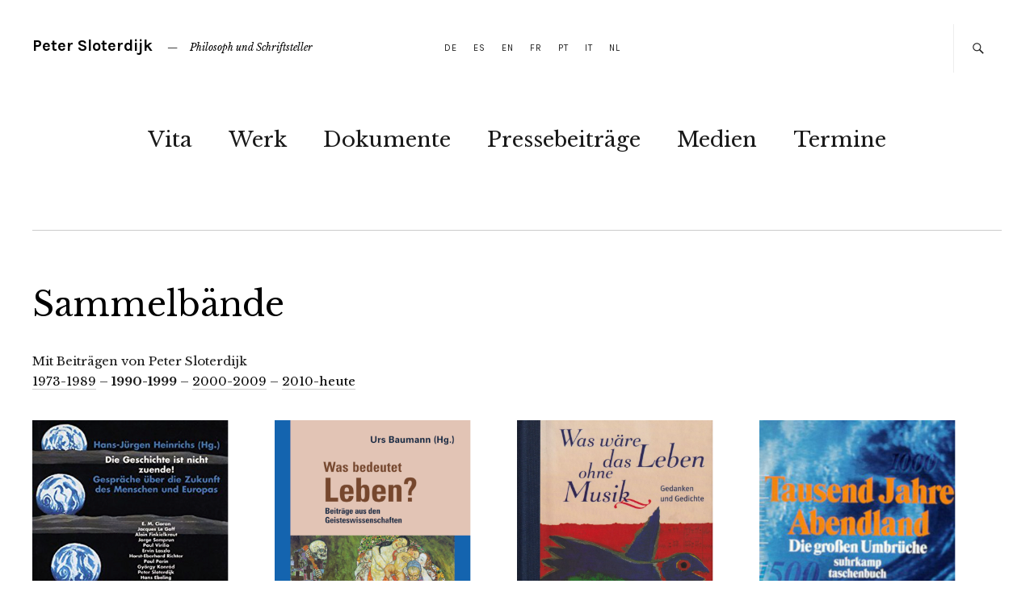

--- FILE ---
content_type: text/html; charset=UTF-8
request_url: https://petersloterdijk.net/werk/sammelbaende-1990-1999/
body_size: 9470
content:
<!DOCTYPE html>
<html  xmlns="http://www.w3.org/1999/xhtml" prefix="" lang="de">
<head>
	<meta charset="UTF-8" />
	<meta name="viewport" content="width=device-width,initial-scale=1">
	<link rel="profile" href="http://gmpg.org/xfn/11">
	<link rel="pingback" href="https://petersloterdijk.net/xmlrpc.php">
	<!--[if lt IE 9]>
		<script src="https://petersloterdijk.net/wp-content/themes/zuki/js/html5.js"></script>
	<![endif]-->

<!-- BEGIN Metadata added by the Add-Meta-Tags WordPress plugin -->
<link rel="copyright" type="text/html" title="Peter Sloterdijk copyright information" href="https://petersloterdijk.net/impressum/" />
<!-- END Metadata added by the Add-Meta-Tags WordPress plugin -->

<title>Sammelbände &#8211; Peter Sloterdijk</title>
<meta name='robots' content='max-image-preview:large' />
	<style>img:is([sizes="auto" i], [sizes^="auto," i]) { contain-intrinsic-size: 3000px 1500px }</style>
	<script id="cookieyes" type="text/javascript" src="https://cdn-cookieyes.com/client_data/2aa2ae254ac527664119da59/script.js"></script><!-- Jetpack Site Verification Tags -->
<meta name="google-site-verification" content="Cp_OKluTV_fL4Ln7Nww3SPUKEHoRuMfFxhHQWqEi9Rg" />
<link rel='dns-prefetch' href='//stats.wp.com' />
<link rel='dns-prefetch' href='//fonts.googleapis.com' />
<link rel="alternate" type="application/rss+xml" title="Peter Sloterdijk &raquo; Feed" href="https://petersloterdijk.net/feed/" />
<link rel="alternate" type="application/rss+xml" title="Peter Sloterdijk &raquo; Kommentar-Feed" href="https://petersloterdijk.net/comments/feed/" />
<script type="text/javascript">
/* <![CDATA[ */
window._wpemojiSettings = {"baseUrl":"https:\/\/s.w.org\/images\/core\/emoji\/16.0.1\/72x72\/","ext":".png","svgUrl":"https:\/\/s.w.org\/images\/core\/emoji\/16.0.1\/svg\/","svgExt":".svg","source":{"concatemoji":"https:\/\/petersloterdijk.net\/wp-includes\/js\/wp-emoji-release.min.js?ver=6.8.3"}};
/*! This file is auto-generated */
!function(s,n){var o,i,e;function c(e){try{var t={supportTests:e,timestamp:(new Date).valueOf()};sessionStorage.setItem(o,JSON.stringify(t))}catch(e){}}function p(e,t,n){e.clearRect(0,0,e.canvas.width,e.canvas.height),e.fillText(t,0,0);var t=new Uint32Array(e.getImageData(0,0,e.canvas.width,e.canvas.height).data),a=(e.clearRect(0,0,e.canvas.width,e.canvas.height),e.fillText(n,0,0),new Uint32Array(e.getImageData(0,0,e.canvas.width,e.canvas.height).data));return t.every(function(e,t){return e===a[t]})}function u(e,t){e.clearRect(0,0,e.canvas.width,e.canvas.height),e.fillText(t,0,0);for(var n=e.getImageData(16,16,1,1),a=0;a<n.data.length;a++)if(0!==n.data[a])return!1;return!0}function f(e,t,n,a){switch(t){case"flag":return n(e,"\ud83c\udff3\ufe0f\u200d\u26a7\ufe0f","\ud83c\udff3\ufe0f\u200b\u26a7\ufe0f")?!1:!n(e,"\ud83c\udde8\ud83c\uddf6","\ud83c\udde8\u200b\ud83c\uddf6")&&!n(e,"\ud83c\udff4\udb40\udc67\udb40\udc62\udb40\udc65\udb40\udc6e\udb40\udc67\udb40\udc7f","\ud83c\udff4\u200b\udb40\udc67\u200b\udb40\udc62\u200b\udb40\udc65\u200b\udb40\udc6e\u200b\udb40\udc67\u200b\udb40\udc7f");case"emoji":return!a(e,"\ud83e\udedf")}return!1}function g(e,t,n,a){var r="undefined"!=typeof WorkerGlobalScope&&self instanceof WorkerGlobalScope?new OffscreenCanvas(300,150):s.createElement("canvas"),o=r.getContext("2d",{willReadFrequently:!0}),i=(o.textBaseline="top",o.font="600 32px Arial",{});return e.forEach(function(e){i[e]=t(o,e,n,a)}),i}function t(e){var t=s.createElement("script");t.src=e,t.defer=!0,s.head.appendChild(t)}"undefined"!=typeof Promise&&(o="wpEmojiSettingsSupports",i=["flag","emoji"],n.supports={everything:!0,everythingExceptFlag:!0},e=new Promise(function(e){s.addEventListener("DOMContentLoaded",e,{once:!0})}),new Promise(function(t){var n=function(){try{var e=JSON.parse(sessionStorage.getItem(o));if("object"==typeof e&&"number"==typeof e.timestamp&&(new Date).valueOf()<e.timestamp+604800&&"object"==typeof e.supportTests)return e.supportTests}catch(e){}return null}();if(!n){if("undefined"!=typeof Worker&&"undefined"!=typeof OffscreenCanvas&&"undefined"!=typeof URL&&URL.createObjectURL&&"undefined"!=typeof Blob)try{var e="postMessage("+g.toString()+"("+[JSON.stringify(i),f.toString(),p.toString(),u.toString()].join(",")+"));",a=new Blob([e],{type:"text/javascript"}),r=new Worker(URL.createObjectURL(a),{name:"wpTestEmojiSupports"});return void(r.onmessage=function(e){c(n=e.data),r.terminate(),t(n)})}catch(e){}c(n=g(i,f,p,u))}t(n)}).then(function(e){for(var t in e)n.supports[t]=e[t],n.supports.everything=n.supports.everything&&n.supports[t],"flag"!==t&&(n.supports.everythingExceptFlag=n.supports.everythingExceptFlag&&n.supports[t]);n.supports.everythingExceptFlag=n.supports.everythingExceptFlag&&!n.supports.flag,n.DOMReady=!1,n.readyCallback=function(){n.DOMReady=!0}}).then(function(){return e}).then(function(){var e;n.supports.everything||(n.readyCallback(),(e=n.source||{}).concatemoji?t(e.concatemoji):e.wpemoji&&e.twemoji&&(t(e.twemoji),t(e.wpemoji)))}))}((window,document),window._wpemojiSettings);
/* ]]> */
</script>
<style id='wp-emoji-styles-inline-css' type='text/css'>

	img.wp-smiley, img.emoji {
		display: inline !important;
		border: none !important;
		box-shadow: none !important;
		height: 1em !important;
		width: 1em !important;
		margin: 0 0.07em !important;
		vertical-align: -0.1em !important;
		background: none !important;
		padding: 0 !important;
	}
</style>
<link rel='stylesheet' id='wp-block-library-css' href='https://petersloterdijk.net/wp-includes/css/dist/block-library/style.min.css?ver=6.8.3' type='text/css' media='all' />
<style id='classic-theme-styles-inline-css' type='text/css'>
/*! This file is auto-generated */
.wp-block-button__link{color:#fff;background-color:#32373c;border-radius:9999px;box-shadow:none;text-decoration:none;padding:calc(.667em + 2px) calc(1.333em + 2px);font-size:1.125em}.wp-block-file__button{background:#32373c;color:#fff;text-decoration:none}
</style>
<link rel='stylesheet' id='mediaelement-css' href='https://petersloterdijk.net/wp-includes/js/mediaelement/mediaelementplayer-legacy.min.css?ver=4.2.17' type='text/css' media='all' />
<link rel='stylesheet' id='wp-mediaelement-css' href='https://petersloterdijk.net/wp-includes/js/mediaelement/wp-mediaelement.min.css?ver=6.8.3' type='text/css' media='all' />
<style id='jetpack-sharing-buttons-style-inline-css' type='text/css'>
.jetpack-sharing-buttons__services-list{display:flex;flex-direction:row;flex-wrap:wrap;gap:0;list-style-type:none;margin:5px;padding:0}.jetpack-sharing-buttons__services-list.has-small-icon-size{font-size:12px}.jetpack-sharing-buttons__services-list.has-normal-icon-size{font-size:16px}.jetpack-sharing-buttons__services-list.has-large-icon-size{font-size:24px}.jetpack-sharing-buttons__services-list.has-huge-icon-size{font-size:36px}@media print{.jetpack-sharing-buttons__services-list{display:none!important}}.editor-styles-wrapper .wp-block-jetpack-sharing-buttons{gap:0;padding-inline-start:0}ul.jetpack-sharing-buttons__services-list.has-background{padding:1.25em 2.375em}
</style>
<style id='global-styles-inline-css' type='text/css'>
:root{--wp--preset--aspect-ratio--square: 1;--wp--preset--aspect-ratio--4-3: 4/3;--wp--preset--aspect-ratio--3-4: 3/4;--wp--preset--aspect-ratio--3-2: 3/2;--wp--preset--aspect-ratio--2-3: 2/3;--wp--preset--aspect-ratio--16-9: 16/9;--wp--preset--aspect-ratio--9-16: 9/16;--wp--preset--color--black: #000000;--wp--preset--color--cyan-bluish-gray: #abb8c3;--wp--preset--color--white: #ffffff;--wp--preset--color--pale-pink: #f78da7;--wp--preset--color--vivid-red: #cf2e2e;--wp--preset--color--luminous-vivid-orange: #ff6900;--wp--preset--color--luminous-vivid-amber: #fcb900;--wp--preset--color--light-green-cyan: #7bdcb5;--wp--preset--color--vivid-green-cyan: #00d084;--wp--preset--color--pale-cyan-blue: #8ed1fc;--wp--preset--color--vivid-cyan-blue: #0693e3;--wp--preset--color--vivid-purple: #9b51e0;--wp--preset--gradient--vivid-cyan-blue-to-vivid-purple: linear-gradient(135deg,rgba(6,147,227,1) 0%,rgb(155,81,224) 100%);--wp--preset--gradient--light-green-cyan-to-vivid-green-cyan: linear-gradient(135deg,rgb(122,220,180) 0%,rgb(0,208,130) 100%);--wp--preset--gradient--luminous-vivid-amber-to-luminous-vivid-orange: linear-gradient(135deg,rgba(252,185,0,1) 0%,rgba(255,105,0,1) 100%);--wp--preset--gradient--luminous-vivid-orange-to-vivid-red: linear-gradient(135deg,rgba(255,105,0,1) 0%,rgb(207,46,46) 100%);--wp--preset--gradient--very-light-gray-to-cyan-bluish-gray: linear-gradient(135deg,rgb(238,238,238) 0%,rgb(169,184,195) 100%);--wp--preset--gradient--cool-to-warm-spectrum: linear-gradient(135deg,rgb(74,234,220) 0%,rgb(151,120,209) 20%,rgb(207,42,186) 40%,rgb(238,44,130) 60%,rgb(251,105,98) 80%,rgb(254,248,76) 100%);--wp--preset--gradient--blush-light-purple: linear-gradient(135deg,rgb(255,206,236) 0%,rgb(152,150,240) 100%);--wp--preset--gradient--blush-bordeaux: linear-gradient(135deg,rgb(254,205,165) 0%,rgb(254,45,45) 50%,rgb(107,0,62) 100%);--wp--preset--gradient--luminous-dusk: linear-gradient(135deg,rgb(255,203,112) 0%,rgb(199,81,192) 50%,rgb(65,88,208) 100%);--wp--preset--gradient--pale-ocean: linear-gradient(135deg,rgb(255,245,203) 0%,rgb(182,227,212) 50%,rgb(51,167,181) 100%);--wp--preset--gradient--electric-grass: linear-gradient(135deg,rgb(202,248,128) 0%,rgb(113,206,126) 100%);--wp--preset--gradient--midnight: linear-gradient(135deg,rgb(2,3,129) 0%,rgb(40,116,252) 100%);--wp--preset--font-size--small: 13px;--wp--preset--font-size--medium: 20px;--wp--preset--font-size--large: 36px;--wp--preset--font-size--x-large: 42px;--wp--preset--spacing--20: 0.44rem;--wp--preset--spacing--30: 0.67rem;--wp--preset--spacing--40: 1rem;--wp--preset--spacing--50: 1.5rem;--wp--preset--spacing--60: 2.25rem;--wp--preset--spacing--70: 3.38rem;--wp--preset--spacing--80: 5.06rem;--wp--preset--shadow--natural: 6px 6px 9px rgba(0, 0, 0, 0.2);--wp--preset--shadow--deep: 12px 12px 50px rgba(0, 0, 0, 0.4);--wp--preset--shadow--sharp: 6px 6px 0px rgba(0, 0, 0, 0.2);--wp--preset--shadow--outlined: 6px 6px 0px -3px rgba(255, 255, 255, 1), 6px 6px rgba(0, 0, 0, 1);--wp--preset--shadow--crisp: 6px 6px 0px rgba(0, 0, 0, 1);}:where(.is-layout-flex){gap: 0.5em;}:where(.is-layout-grid){gap: 0.5em;}body .is-layout-flex{display: flex;}.is-layout-flex{flex-wrap: wrap;align-items: center;}.is-layout-flex > :is(*, div){margin: 0;}body .is-layout-grid{display: grid;}.is-layout-grid > :is(*, div){margin: 0;}:where(.wp-block-columns.is-layout-flex){gap: 2em;}:where(.wp-block-columns.is-layout-grid){gap: 2em;}:where(.wp-block-post-template.is-layout-flex){gap: 1.25em;}:where(.wp-block-post-template.is-layout-grid){gap: 1.25em;}.has-black-color{color: var(--wp--preset--color--black) !important;}.has-cyan-bluish-gray-color{color: var(--wp--preset--color--cyan-bluish-gray) !important;}.has-white-color{color: var(--wp--preset--color--white) !important;}.has-pale-pink-color{color: var(--wp--preset--color--pale-pink) !important;}.has-vivid-red-color{color: var(--wp--preset--color--vivid-red) !important;}.has-luminous-vivid-orange-color{color: var(--wp--preset--color--luminous-vivid-orange) !important;}.has-luminous-vivid-amber-color{color: var(--wp--preset--color--luminous-vivid-amber) !important;}.has-light-green-cyan-color{color: var(--wp--preset--color--light-green-cyan) !important;}.has-vivid-green-cyan-color{color: var(--wp--preset--color--vivid-green-cyan) !important;}.has-pale-cyan-blue-color{color: var(--wp--preset--color--pale-cyan-blue) !important;}.has-vivid-cyan-blue-color{color: var(--wp--preset--color--vivid-cyan-blue) !important;}.has-vivid-purple-color{color: var(--wp--preset--color--vivid-purple) !important;}.has-black-background-color{background-color: var(--wp--preset--color--black) !important;}.has-cyan-bluish-gray-background-color{background-color: var(--wp--preset--color--cyan-bluish-gray) !important;}.has-white-background-color{background-color: var(--wp--preset--color--white) !important;}.has-pale-pink-background-color{background-color: var(--wp--preset--color--pale-pink) !important;}.has-vivid-red-background-color{background-color: var(--wp--preset--color--vivid-red) !important;}.has-luminous-vivid-orange-background-color{background-color: var(--wp--preset--color--luminous-vivid-orange) !important;}.has-luminous-vivid-amber-background-color{background-color: var(--wp--preset--color--luminous-vivid-amber) !important;}.has-light-green-cyan-background-color{background-color: var(--wp--preset--color--light-green-cyan) !important;}.has-vivid-green-cyan-background-color{background-color: var(--wp--preset--color--vivid-green-cyan) !important;}.has-pale-cyan-blue-background-color{background-color: var(--wp--preset--color--pale-cyan-blue) !important;}.has-vivid-cyan-blue-background-color{background-color: var(--wp--preset--color--vivid-cyan-blue) !important;}.has-vivid-purple-background-color{background-color: var(--wp--preset--color--vivid-purple) !important;}.has-black-border-color{border-color: var(--wp--preset--color--black) !important;}.has-cyan-bluish-gray-border-color{border-color: var(--wp--preset--color--cyan-bluish-gray) !important;}.has-white-border-color{border-color: var(--wp--preset--color--white) !important;}.has-pale-pink-border-color{border-color: var(--wp--preset--color--pale-pink) !important;}.has-vivid-red-border-color{border-color: var(--wp--preset--color--vivid-red) !important;}.has-luminous-vivid-orange-border-color{border-color: var(--wp--preset--color--luminous-vivid-orange) !important;}.has-luminous-vivid-amber-border-color{border-color: var(--wp--preset--color--luminous-vivid-amber) !important;}.has-light-green-cyan-border-color{border-color: var(--wp--preset--color--light-green-cyan) !important;}.has-vivid-green-cyan-border-color{border-color: var(--wp--preset--color--vivid-green-cyan) !important;}.has-pale-cyan-blue-border-color{border-color: var(--wp--preset--color--pale-cyan-blue) !important;}.has-vivid-cyan-blue-border-color{border-color: var(--wp--preset--color--vivid-cyan-blue) !important;}.has-vivid-purple-border-color{border-color: var(--wp--preset--color--vivid-purple) !important;}.has-vivid-cyan-blue-to-vivid-purple-gradient-background{background: var(--wp--preset--gradient--vivid-cyan-blue-to-vivid-purple) !important;}.has-light-green-cyan-to-vivid-green-cyan-gradient-background{background: var(--wp--preset--gradient--light-green-cyan-to-vivid-green-cyan) !important;}.has-luminous-vivid-amber-to-luminous-vivid-orange-gradient-background{background: var(--wp--preset--gradient--luminous-vivid-amber-to-luminous-vivid-orange) !important;}.has-luminous-vivid-orange-to-vivid-red-gradient-background{background: var(--wp--preset--gradient--luminous-vivid-orange-to-vivid-red) !important;}.has-very-light-gray-to-cyan-bluish-gray-gradient-background{background: var(--wp--preset--gradient--very-light-gray-to-cyan-bluish-gray) !important;}.has-cool-to-warm-spectrum-gradient-background{background: var(--wp--preset--gradient--cool-to-warm-spectrum) !important;}.has-blush-light-purple-gradient-background{background: var(--wp--preset--gradient--blush-light-purple) !important;}.has-blush-bordeaux-gradient-background{background: var(--wp--preset--gradient--blush-bordeaux) !important;}.has-luminous-dusk-gradient-background{background: var(--wp--preset--gradient--luminous-dusk) !important;}.has-pale-ocean-gradient-background{background: var(--wp--preset--gradient--pale-ocean) !important;}.has-electric-grass-gradient-background{background: var(--wp--preset--gradient--electric-grass) !important;}.has-midnight-gradient-background{background: var(--wp--preset--gradient--midnight) !important;}.has-small-font-size{font-size: var(--wp--preset--font-size--small) !important;}.has-medium-font-size{font-size: var(--wp--preset--font-size--medium) !important;}.has-large-font-size{font-size: var(--wp--preset--font-size--large) !important;}.has-x-large-font-size{font-size: var(--wp--preset--font-size--x-large) !important;}
:where(.wp-block-post-template.is-layout-flex){gap: 1.25em;}:where(.wp-block-post-template.is-layout-grid){gap: 1.25em;}
:where(.wp-block-columns.is-layout-flex){gap: 2em;}:where(.wp-block-columns.is-layout-grid){gap: 2em;}
:root :where(.wp-block-pullquote){font-size: 1.5em;line-height: 1.6;}
</style>
<link rel='stylesheet' id='zuki-flex-slider-style-css' href='https://petersloterdijk.net/wp-content/themes/zuki/js/flex-slider/flexslider.css?ver=6.8.3' type='text/css' media='all' />
<link rel='stylesheet' id='zuki-fonts-css' href='//fonts.googleapis.com/css?family=Libre+Baskerville%3A400%2C700%2C400italic%7CKarla%3A400%2C400italic%2C700%2C700italic%26subset%3Dlatin%2Clatin-ext&#038;subset=latin%2Clatin-ext' type='text/css' media='all' />
<link rel='stylesheet' id='genericons-css' href='https://petersloterdijk.net/wp-content/plugins/jetpack/_inc/genericons/genericons/genericons.css?ver=3.1' type='text/css' media='all' />
<link rel='stylesheet' id='zuki-style-css' href='https://petersloterdijk.net/wp-content/themes/zuki/style.css?ver=20140630' type='text/css' media='all' />
<script type="text/javascript" src="https://petersloterdijk.net/wp-includes/js/jquery/jquery.min.js?ver=3.7.1" id="jquery-core-js"></script>
<script type="text/javascript" src="https://petersloterdijk.net/wp-includes/js/jquery/jquery-migrate.min.js?ver=3.4.1" id="jquery-migrate-js"></script>
<script type="text/javascript" src="https://petersloterdijk.net/wp-content/themes/zuki/js/jquery.fitvids.js?ver=1.1" id="zuki-fitvids-js"></script>
<script type="text/javascript" src="https://petersloterdijk.net/wp-content/themes/zuki/js/flex-slider/jquery.flexslider-min.js?ver=6.8.3" id="zuki-flex-slider-js"></script>
<script type="text/javascript" src="https://petersloterdijk.net/wp-content/themes/zuki/js/functions.js?ver=20140426" id="zuki-script-js"></script>
<link rel="https://api.w.org/" href="https://petersloterdijk.net/wp-json/" /><link rel="alternate" title="JSON" type="application/json" href="https://petersloterdijk.net/wp-json/wp/v2/pages/8459" /><link rel="EditURI" type="application/rsd+xml" title="RSD" href="https://petersloterdijk.net/xmlrpc.php?rsd" />
<meta name="generator" content="WordPress 6.8.3" />
<link rel="canonical" href="https://petersloterdijk.net/werk/sammelbaende-1990-1999/" />
<link rel='shortlink' href='https://petersloterdijk.net/?p=8459' />
<link rel="alternate" title="oEmbed (JSON)" type="application/json+oembed" href="https://petersloterdijk.net/wp-json/oembed/1.0/embed?url=https%3A%2F%2Fpetersloterdijk.net%2Fwerk%2Fsammelbaende-1990-1999%2F" />
<link rel="alternate" title="oEmbed (XML)" type="text/xml+oembed" href="https://petersloterdijk.net/wp-json/oembed/1.0/embed?url=https%3A%2F%2Fpetersloterdijk.net%2Fwerk%2Fsammelbaende-1990-1999%2F&#038;format=xml" />
<link rel="shortcut icon" href="https://petersloterdijk.net/wp-content/uploads/2020/12/Webseiten-Icon-PS-2020.png"/>
<link rel="apple-touch-icon" href="https://petersloterdijk.net/wp-content/uploads/2020/12/Webseiten-Icon-PS-2020.png"/>
	<style>img#wpstats{display:none}</style>
		        <script>
         jQuery && jQuery(document).on('ready', function() {
			 jQuery('.search-box', 'header').hover(
			 	function() {
					jQuery('#searchform', jQuery(this)).fadeIn(500);	
				},
				function() {
					jQuery('#searchform', jQuery(this)).fadeOut(100);	
				}
			 );
			 jQuery('a#search-toggle', '.search-box').on('click', function() {
				 let $form = jQuery('#searchform', '.search-box');
				 let search = jQuery('#s', $form).val();
				 
				 search && jQuery.trim(search) 
				 	&& (document.location = '/?s=' + encodeURIComponent(jQuery.trim(search)));
				 
				 return false;
			 });
		 });
        </script>
    	<style type="text/css">
		.widget-area p.summary a,
		.entry-content p a,
		.entry-content li a,
		.page .entry-content p a,
		blockquote cite a,
		.textwidget a,
		#comments .comment-text a,
		.authorbox p.author-description a {color: #000;}
		.widget_zuki_recentposts_color .bg-wrap {background: ;}
		.archive-menu-content {background: #ebf8fe;}
	</style>
    <link rel="icon" href="https://petersloterdijk.net/wp-content/uploads/2021/02/image.jpg" sizes="32x32" />
<link rel="icon" href="https://petersloterdijk.net/wp-content/uploads/2021/02/image.jpg" sizes="192x192" />
<link rel="apple-touch-icon" href="https://petersloterdijk.net/wp-content/uploads/2021/02/image.jpg" />
<meta name="msapplication-TileImage" content="https://petersloterdijk.net/wp-content/uploads/2021/02/image.jpg" />
		<style type="text/css" id="wp-custom-css">
			@media screen and (min-width: 1260px) {
  #header-top-nav {
	  text-align: left;
  }
	.search-box a#search-toggle {
		display: block !important;
	}
	/*.search-box #searchform {
	  display: block !important;
	}*/
}		</style>
		<style id="sccss"></style></head>

<body class="wp-singular page-template page-template-page-templates page-template-full-width page-template-page-templatesfull-width-php page page-id-8459 page-child parent-pageid-118 wp-theme-zuki template-fullwidth">

	<div id="container">

		<header id="masthead" class="cf" role="banner">

							<nav id="header-top-nav">
					<ul id="menu-header-top-menue" class="menu"><li id="menu-item-6129" class="menu-item menu-item-type-post_type menu-item-object-page menu-item-6129"><a href="https://petersloterdijk.net/werk/2010-heute/">DE</a></li>
<li id="menu-item-2927" class="menu-item menu-item-type-post_type menu-item-object-page menu-item-2927"><a href="https://petersloterdijk.net/obra/">ES</a></li>
<li id="menu-item-2607" class="menu-item menu-item-type-post_type menu-item-object-page menu-item-2607"><a href="https://petersloterdijk.net/work/">EN</a></li>
<li id="menu-item-2746" class="menu-item menu-item-type-post_type menu-item-object-page menu-item-2746"><a href="https://petersloterdijk.net/oeuvre/">FR</a></li>
<li id="menu-item-5442" class="menu-item menu-item-type-post_type menu-item-object-page menu-item-5442"><a href="https://petersloterdijk.net/obra-portugues/">PT</a></li>
<li id="menu-item-2825" class="menu-item menu-item-type-post_type menu-item-object-page menu-item-2825"><a href="https://petersloterdijk.net/opera/">IT</a></li>
<li id="menu-item-3086" class="menu-item menu-item-type-post_type menu-item-object-page menu-item-3086"><a href="https://petersloterdijk.net/oeuvre-nl/">NL</a></li>
</ul>				</nav><!-- end #header-top -->
			
			<div id="site-title">
							<h1><a href="https://petersloterdijk.net/" title="Peter Sloterdijk">Peter Sloterdijk</a></h1>
							<h2 class="site-description">Philosoph und Schriftsteller</h2>
						</div><!-- end #site-title -->

			<a href="#menuopen" id="mobile-menu-toggle"><span>Menü</span></a>

			<div id="mobile-menu-wrap" class="cf">
									<div class="search-box">
						<a href="#" id="search-toggle"><span>Suche</span></a>
						
<form method="get" id="searchform" class="searchform" action="https://petersloterdijk.net/" role="search">
	<label for="s" class="screen-reader-text"><span>Suche</span></label>
	<input type="text" class="search-field" name="s" id="s" placeholder="Suche&hellip;" />
	<input type="submit" class="submit" name="submit" id="searchsubmit" value="Suche" />
</form>					</div><!-- end .search-box -->
								<nav id="site-nav" class="cf">
					<ul id="menu-haupt-menue" class="nav-menu"><li id="menu-item-32" class="menu-item menu-item-type-custom menu-item-object-custom menu-item-has-children menu-item-32"><a href="https://petersloterdijk.net/vita/">Vita</a>
<ul class="sub-menu">
	<li id="menu-item-34" class="menu-item menu-item-type-post_type menu-item-object-page menu-item-34"><a href="https://petersloterdijk.net/preise/">Preise &#038; Würden</a></li>
</ul>
</li>
<li id="menu-item-6128" class="menu-item menu-item-type-custom menu-item-object-custom menu-item-has-children menu-item-6128"><a href="https://petersloterdijk.net/werk/2010-heute">Werk</a>
<ul class="sub-menu">
	<li id="menu-item-1894" class="menu-item menu-item-type-post_type menu-item-object-page menu-item-1894"><a href="https://petersloterdijk.net/bibliographie/">Bibliographie</a></li>
	<li id="menu-item-7502" class="menu-item menu-item-type-post_type menu-item-object-page menu-item-7502"><a href="https://petersloterdijk.net/werk/2010-heute/">Werk > 2010-heute</a></li>
	<li id="menu-item-7503" class="menu-item menu-item-type-post_type menu-item-object-page menu-item-7503"><a href="https://petersloterdijk.net/werk/2000-2009/">Werk > 2000-2009</a></li>
	<li id="menu-item-7504" class="menu-item menu-item-type-post_type menu-item-object-page menu-item-7504"><a href="https://petersloterdijk.net/werk/1990-1999/">Werk > 1990-1999</a></li>
	<li id="menu-item-7505" class="menu-item menu-item-type-post_type menu-item-object-page menu-item-7505"><a href="https://petersloterdijk.net/werk/1976-1989/">Werk > 1976-1989</a></li>
	<li id="menu-item-6458" class="menu-item menu-item-type-post_type menu-item-object-page menu-item-6458"><a href="https://petersloterdijk.net/werk/herausgeberschaften/">Herausgeberschaften</a></li>
	<li id="menu-item-6362" class="menu-item menu-item-type-post_type menu-item-object-page menu-item-6362"><a href="https://petersloterdijk.net/werk/sammelbaende/">Sammelbände</a></li>
	<li id="menu-item-6333" class="menu-item menu-item-type-post_type menu-item-object-page menu-item-6333"><a href="https://petersloterdijk.net/werk/periodika/">Periodika</a></li>
	<li id="menu-item-6402" class="menu-item menu-item-type-post_type menu-item-object-page menu-item-6402"><a href="https://petersloterdijk.net/werk/kataloge/">Ausstellungskataloge</a></li>
	<li id="menu-item-6445" class="menu-item menu-item-type-post_type menu-item-object-page menu-item-6445"><a href="https://petersloterdijk.net/werk/festschriften-sonderdrucke/">Festschriften, Sonderdrucke etc.</a></li>
	<li id="menu-item-4028" class="menu-item menu-item-type-post_type menu-item-object-page menu-item-4028"><a href="https://petersloterdijk.net/werk/herausgeberschaften/philosophie-jetzt/">Philosophie jetzt!</a></li>
	<li id="menu-item-4578" class="menu-item menu-item-type-post_type menu-item-object-page menu-item-4578"><a href="https://petersloterdijk.net/werk/herausgeberschaften/hfg-schriftenreihe/">Schriftenreihe der HfG Karlsruhe</a></li>
	<li id="menu-item-7254" class="menu-item menu-item-type-post_type menu-item-object-page menu-item-7254"><a href="https://petersloterdijk.net/werk/jahresberichte-der-hfg-karlsruhe/">Jahresberichte der HfG Karlsruhe</a></li>
	<li id="menu-item-2928" class="menu-item menu-item-type-post_type menu-item-object-page menu-item-2928"><a href="https://petersloterdijk.net/obra/">Obra (Español)</a></li>
	<li id="menu-item-2608" class="menu-item menu-item-type-post_type menu-item-object-page menu-item-2608"><a href="https://petersloterdijk.net/work/">Work (English)</a></li>
	<li id="menu-item-2745" class="menu-item menu-item-type-post_type menu-item-object-page menu-item-2745"><a href="https://petersloterdijk.net/oeuvre/">Œuvre (Français)</a></li>
	<li id="menu-item-5441" class="menu-item menu-item-type-post_type menu-item-object-page menu-item-5441"><a href="https://petersloterdijk.net/obra-portugues/">Obra (Portugués)</a></li>
	<li id="menu-item-2826" class="menu-item menu-item-type-post_type menu-item-object-page menu-item-2826"><a href="https://petersloterdijk.net/opera/">Opera (Italiano)</a></li>
	<li id="menu-item-3087" class="menu-item menu-item-type-post_type menu-item-object-page menu-item-3087"><a href="https://petersloterdijk.net/oeuvre-nl/">Oeuvre (Nederlands)</a></li>
</ul>
</li>
<li id="menu-item-8649" class="menu-item menu-item-type-post_type menu-item-object-page menu-item-8649"><a href="https://petersloterdijk.net/dokumente/">Dokumente</a></li>
<li id="menu-item-2013" class="menu-item menu-item-type-post_type menu-item-object-page menu-item-2013"><a href="https://petersloterdijk.net/online-pressebeitraege/">Pressebeiträge</a></li>
<li id="menu-item-38" class="menu-item menu-item-type-custom menu-item-object-custom menu-item-has-children menu-item-38"><a href="https://petersloterdijk.net/videobeitraege/">Medien</a>
<ul class="sub-menu">
	<li id="menu-item-43" class="menu-item menu-item-type-post_type menu-item-object-page menu-item-43"><a href="https://petersloterdijk.net/videobeitraege/">Videobeiträge</a></li>
	<li id="menu-item-3344" class="menu-item menu-item-type-post_type menu-item-object-page menu-item-3344"><a href="https://petersloterdijk.net/tonbeitraege/">Tonbeiträge</a></li>
	<li id="menu-item-484" class="menu-item menu-item-type-post_type menu-item-object-page menu-item-484"><a href="https://petersloterdijk.net/das-philosophische-quartett/">Das Philosophische Quartett</a></li>
</ul>
</li>
<li id="menu-item-45" class="menu-item menu-item-type-post_type menu-item-object-page menu-item-45"><a href="https://petersloterdijk.net/termine/">Termine</a></li>
</ul>				</nav><!-- end #site-nav -->
				<a href="#menuclose" id="mobile-menu-close"><span>Menü schiessen</span></a>
			</div><!-- end #mobile-menu-wrap -->

			
		</header><!-- end #masthead -->

<div id="main-wrap">
<div id="primary" class="site-content" role="main">

	
<article id="post-8459" class="cf post-8459 page type-page status-publish hentry">

	<header class="entry-header">
		<h1 class="entry-title">Sammelbände</h1>
	</header><!-- end .entry-header -->

	<div class="entry-content cf">
		<p>Mit Beiträgen von Peter Sloterdijk<br />
<a href="https://petersloterdijk.net/werk/sammelbaende-1973-1989">1973-1989</a> &#8211; <strong>1990-1999</strong> &#8211; <a href="https://petersloterdijk.net/werk/sammelbaende-2000-2009">2000-2009</a> &#8211; <a href="https://petersloterdijk.net/werk/sammelbaende">2010-heute</a></p>
<p><a href="/?p=5039"><img fetchpriority="high" decoding="async" class="alignleft wp-image-749" src="https://petersloterdijk.net/wp-content/uploads/2017/11/Die-Geschichte-ist-nicht-zuende-Hans-Juergen-Heinrichs-Hg.png" alt="Die Geschichte ist nicht zuende! Gespräche über die Zukunft des Menschen und Europas" width="255" height="430"></a><a href="/?p=7529"><img decoding="async" class="alignleft wp-image-749" src="https://petersloterdijk.net/wp-content/uploads/2019/04/Was-bedeutet-Leben-Urs-Baumann.png" alt="Was bedeutet Leben? Urs Baumann" width="255" height="430"></a><a href="/?p=6769"><img decoding="async" class="alignleft wp-image-749" src="https://petersloterdijk.net/wp-content/uploads/2019/01/Was-wäre-das-Leben-ohne-Musik-Gedanken-und-Gedichte.png" alt="Was wäre das Leben ohne Musik? Gedanken und Gedichte" width="255" height="430"></a><a href="/?p=6585"><img loading="lazy" decoding="async" class="alignleft wp-image-749" src="https://petersloterdijk.net/wp-content/uploads/2018/12/Tausend-Jahre-Abendland-Die-großen-Umbrüche.png" alt="Tausend Jahre Abendland - Die großen Umbrüche" width="255" height="430"></a><a href="/?p=6962"><img loading="lazy" decoding="async" class="alignleft wp-image-749" src="https://petersloterdijk.net/wp-content/uploads/2019/03/Neue-Wege-des-Humanismus.png" alt="Kultur und Menschlichkeit - Neue Wege des Humanismus" width="255" height="430"></a><a href="/?p=4210"><img loading="lazy" decoding="async" class="alignleft wp-image-749" src="https://petersloterdijk.net/wp-content/uploads/2017/07/Telenoia-Kritik-der-virtuellen-Bilder.png" alt="Telenoia. Kritik der virtuellen Bilder" width="255" height="430"></a><a href="/?p=6715"><img loading="lazy" decoding="async" class="alignleft wp-image-749" src="https://petersloterdijk.net/wp-content/uploads/2019/01/Die-Religionen-der-Welt.png" alt="Die Religionen der Welt" width="255" height="430"></a><a href="/?p=3358"><img loading="lazy" decoding="async" class="alignleft wp-image-3349" src="https://petersloterdijk.net/wp-content/uploads/2015/08/Die-Zweite-Moderne.-Eine-Diagnose-der-Kunst-der-Gegenwart-Heinrich-Klotz-Hrsg..png" alt="Die Zweite Moderne. Eine Diagnose der Kunst der Gegenwart - Heinrich Klotz (Hrsg.)" width="255" height="430" srcset="https://petersloterdijk.net/wp-content/uploads/2015/08/Die-Zweite-Moderne.-Eine-Diagnose-der-Kunst-der-Gegenwart-Heinrich-Klotz-Hrsg..png 403w, https://petersloterdijk.net/wp-content/uploads/2015/08/Die-Zweite-Moderne.-Eine-Diagnose-der-Kunst-der-Gegenwart-Heinrich-Klotz-Hrsg.-119x200.png 119w, https://petersloterdijk.net/wp-content/uploads/2015/08/Die-Zweite-Moderne.-Eine-Diagnose-der-Kunst-der-Gegenwart-Heinrich-Klotz-Hrsg.-178x300.png 178w" sizes="auto, (max-width: 255px) 100vw, 255px" /></a><a href="/?p=4174"><img loading="lazy" decoding="async" class="alignleft" src="https://petersloterdijk.net/wp-content/uploads/2017/07/Altern-und-Politik-Hrgs-Hans-Peter-Tews-Thomas-Klie-Rudolf-M.-Schuetz.png" alt="Altern und Politik" width="255" height="430"></a><a href="/?p=8315"><img loading="lazy" decoding="async" class="alignleft wp-image-1365" src="https://petersloterdijk.net/wp-content/uploads/2020/12/Bilder-vom-Kino-Wolfram-Schütte.png" alt="Bilder vom Kino - Wolfram Schütte" width="255" height="430"></a><a href="/?p=6035"><img loading="lazy" decoding="async" class="alignleft wp-image-1365" src="https://petersloterdijk.net/wp-content/uploads/2018/10/Kunst-ohne-Geschichte.png" alt="Kunst ohne Geschichte? Ansichten zu Kunst und Kunstgeschichte heute" width="255" height="430"></a><a href="/?p=5760"><img loading="lazy" decoding="async" class="alignleft wp-image-1365" src="https://petersloterdijk.net/wp-content/uploads/2018/02/Magie-der-Heiterkeit-Ernst-Jünger-zum-Hundertsten.png" alt="Magie der Heiterkeit - Ernst Jünger zum Hundertsten" width="255" height="430"></a><a href="/?p=7278"><img loading="lazy" decoding="async" class="alignleft wp-image-1365" src="https://petersloterdijk.net/wp-content/uploads/2019/03/Umweltbewusstsein-und-Massenmedien.png" alt="Umweltbewusstsein und Massenmedien" width="255" height="430"></a><a href="/?p=5086"><img loading="lazy" decoding="async" class="alignleft wp-image-1365" src="https://petersloterdijk.net/wp-content/uploads/2017/11/Gegenstände-zur-Zukunft.png" alt="Gegenstände der Zukunft" width="255" height="430"></a><a href="/?p=6274"><img loading="lazy" decoding="async" class="alignleft wp-image-1363" src="https://petersloterdijk.net/wp-content/uploads/2018/12/Sichtweisen-Nationalismus-und-Weltbürgertum.png" alt="Sichtweisen - Nationalismus und Weltbürgertum" width="255" height="430"></a><a href="/?p=5960"><img loading="lazy" decoding="async" class="alignleft wp-image-1363" src="https://petersloterdijk.net/wp-content/uploads/2018/07/Gestaltung-mit-Licht-Baatz-Hg.png" alt="Gestaltung mit Licht - Baatz Hg" width="255" height="430"></a><a href="/?p=6601"><img loading="lazy" decoding="async" class="alignleft wp-image-1367" src="https://petersloterdijk.net/wp-content/uploads/2018/12/Geduld.-Die-Kunst-des-Wartens.png" alt="Geduld. Die Kunst des Wartens" width="255" height="430"></a><a href="/?p=8182"><img loading="lazy" decoding="async" class="alignleft" src="https://petersloterdijk.net/wp-content/uploads/2020/12/Wofu%CC%88r-lohnt-es-sich-zu-leben.png" alt="Wofür lohnt es sich zu leben?" width="255" height="430"></a><a href="/?p=3848"><img loading="lazy" decoding="async" class="alignleft wp-image-1367" src="https://petersloterdijk.net/wp-content/uploads/2016/10/Psychotherapie-im-Wandel-Abhängigkeit.png" alt="Bericht zur Lage der Zukunft - Peter Sloterdijk" width="255" height="430"></a><a href="/?p=6024"><img loading="lazy" decoding="async" class="alignleft" src="https://petersloterdijk.net/wp-content/uploads/2018/10/Die-Suche-nach-Sinn-heute.png" alt="Die Suche nach Sinn heute - Hg. Peter Michael Pflüger" width="255" height="430"></a><a href="/?p=5751"><img loading="lazy" decoding="async" class="alignleft" src="https://petersloterdijk.net/wp-content/uploads/2018/02/Der-deutsche-Geist-der-Gegenwart.png" alt="Der deutsche Geist der Gegenwart" width="255" height="430"></a><a href="/?p=7675"><img loading="lazy" decoding="async" class="alignleft" src="https://petersloterdijk.net/wp-content/uploads/2019/08/Die-achtziger-Jahre-Ein-Suhrkamp-Lesebuch.png" alt="Die achtziger Jahre - Ein Suhrkamp Lesebuch" width="255" height="430"></a><a href="/?p=6479"><img loading="lazy" decoding="async" class="alignleft" src="https://petersloterdijk.net/wp-content/uploads/2018/12/Lektüre-zwischen-den-Jahren.-Über-die-Deutschen..png" alt="Lektüre zwischen den Jahren" width="255" height="430"></a><a href="/?p=8218"><img loading="lazy" decoding="async" class="alignleft" src="https://petersloterdijk.net/wp-content/uploads/2020/11/U%CC%88ber-die-Wahrheit-in-der-Malerei.png" alt="Über die Wahrheit in der Malerei" width="255" height="430"></a><a href="/?p=2102"><img loading="lazy" decoding="async" class="alignleft wp-image-2106" src="https://petersloterdijk.net/wp-content/uploads/2015/04/Rueckblick-auf-das-Ende-der-Welt.png" alt="Rückblick auf das Ende der Welt" width="255" height="430"></a></p>
	</div><!-- .entry-content -->

</article><!-- end post-8459 -->
</div><!-- end #primary -->




<footer id="colophon" class="site-footer cf">
			<p class="site-description">Philosoph und Schriftsteller</p>
	
			<div id="footer-social-nav">
							<h3 class="social-nav-title">Social Media</h3>
						<ul id="menu-social-menue" class="menu"><li id="menu-item-48" class="menu-item menu-item-type-custom menu-item-object-custom menu-item-48"><a href="https://www.facebook.com/psloterdijk">Facebook</a></li>
<li id="menu-item-47" class="menu-item menu-item-type-custom menu-item-object-custom menu-item-47"><a href="https://x.com/Sloterdijk_P">X</a></li>
<li id="menu-item-3756" class="menu-item menu-item-type-custom menu-item-object-custom menu-item-3756"><a href="https://www.youtube.com/@peter-sloterdijk">YouTube</a></li>
<li id="menu-item-3746" class="menu-item menu-item-type-custom menu-item-object-custom menu-item-3746"><a href="https://soundcloud.com/petersloterdijk">Soundcloud</a></li>
<li id="menu-item-5790" class="menu-item menu-item-type-custom menu-item-object-custom menu-item-5790"><a href="https://www.instagram.com/peter.sloterdijk/">Instagram</a></li>
</ul>		</div><!-- end #footer-social -->
	
	<div id="site-info">
		<ul class="credit" role="contentinfo">
							<li><a href="https://petersloterdijk.net/datenschutzerklaerung/">Datenschutzerklärung</a> - <a href="https://petersloterdijk.net/pressefotos/">Pressefotos</a> - <a href="https://petersloterdijk.net/seitenuebersicht/">Seitenübersicht</a> - <a href="https://petersloterdijk.net/impressum/">Kontakt/Impressum</a></br></br>Copyright © 2025 by Peter Sloterdijk, Berlin</li>
					</ul><!-- end .credit -->
	</div><!-- end #site-info -->

</footer><!-- end #colophon -->
</div><!-- end #main-wrap -->

</div><!-- end #container -->




<script type="speculationrules">
{"prefetch":[{"source":"document","where":{"and":[{"href_matches":"\/*"},{"not":{"href_matches":["\/wp-*.php","\/wp-admin\/*","\/wp-content\/uploads\/*","\/wp-content\/*","\/wp-content\/plugins\/*","\/wp-content\/themes\/zuki\/*","\/*\\?(.+)"]}},{"not":{"selector_matches":"a[rel~=\"nofollow\"]"}},{"not":{"selector_matches":".no-prefetch, .no-prefetch a"}}]},"eagerness":"conservative"}]}
</script>
<script type="text/javascript" id="jetpack-stats-js-before">
/* <![CDATA[ */
_stq = window._stq || [];
_stq.push([ "view", JSON.parse("{\"v\":\"ext\",\"blog\":\"88586037\",\"post\":\"8459\",\"tz\":\"2\",\"srv\":\"petersloterdijk.net\",\"j\":\"1:15.3.1\"}") ]);
_stq.push([ "clickTrackerInit", "88586037", "8459" ]);
/* ]]> */
</script>
<script type="text/javascript" src="https://stats.wp.com/e-202552.js" id="jetpack-stats-js" defer="defer" data-wp-strategy="defer"></script>

</body>
</html>